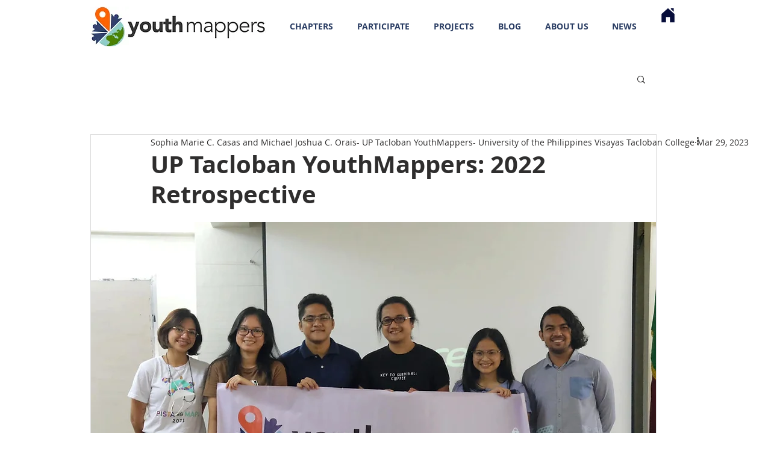

--- FILE ---
content_type: text/css; charset=utf-8
request_url: https://www.youthmappers.org/_serverless/pro-gallery-css-v4-server/layoutCss?ver=2&id=6ee48-not-scoped&items=3309_866_866%7C3524_1080_1080&container=3651.890625_740_487_720&options=gallerySizeType:px%7CenableInfiniteScroll:true%7CtitlePlacement:SHOW_ON_HOVER%7CgridStyle:1%7CimageMargin:5%7CgalleryLayout:2%7CisVertical:true%7CnumberOfImagesPerRow:2%7CgallerySizePx:300%7CcubeRatio:1%7CcubeType:fit%7CgalleryThumbnailsAlignment:none
body_size: -188
content:
#pro-gallery-6ee48-not-scoped [data-hook="item-container"][data-idx="0"].gallery-item-container{opacity: 1 !important;display: block !important;transition: opacity .2s ease !important;top: 0px !important;left: 0px !important;right: auto !important;height: 367px !important;width: 368px !important;} #pro-gallery-6ee48-not-scoped [data-hook="item-container"][data-idx="0"] .gallery-item-common-info-outer{height: 100% !important;} #pro-gallery-6ee48-not-scoped [data-hook="item-container"][data-idx="0"] .gallery-item-common-info{height: 100% !important;width: 100% !important;} #pro-gallery-6ee48-not-scoped [data-hook="item-container"][data-idx="0"] .gallery-item-wrapper{width: 368px !important;height: 367px !important;margin: 0 !important;} #pro-gallery-6ee48-not-scoped [data-hook="item-container"][data-idx="0"] .gallery-item-content{width: 368px !important;height: 368px !important;margin: 0px 0px !important;opacity: 1 !important;} #pro-gallery-6ee48-not-scoped [data-hook="item-container"][data-idx="0"] .gallery-item-hover{width: 368px !important;height: 368px !important;opacity: 1 !important;} #pro-gallery-6ee48-not-scoped [data-hook="item-container"][data-idx="0"] .item-hover-flex-container{width: 368px !important;height: 368px !important;margin: 0px 0px !important;opacity: 1 !important;} #pro-gallery-6ee48-not-scoped [data-hook="item-container"][data-idx="0"] .gallery-item-wrapper img{width: 100% !important;height: 100% !important;opacity: 1 !important;} #pro-gallery-6ee48-not-scoped [data-hook="item-container"][data-idx="1"].gallery-item-container{opacity: 1 !important;display: block !important;transition: opacity .2s ease !important;top: 0px !important;left: 373px !important;right: auto !important;height: 367px !important;width: 367px !important;} #pro-gallery-6ee48-not-scoped [data-hook="item-container"][data-idx="1"] .gallery-item-common-info-outer{height: 100% !important;} #pro-gallery-6ee48-not-scoped [data-hook="item-container"][data-idx="1"] .gallery-item-common-info{height: 100% !important;width: 100% !important;} #pro-gallery-6ee48-not-scoped [data-hook="item-container"][data-idx="1"] .gallery-item-wrapper{width: 367px !important;height: 367px !important;margin: 0 !important;} #pro-gallery-6ee48-not-scoped [data-hook="item-container"][data-idx="1"] .gallery-item-content{width: 367px !important;height: 367px !important;margin: 0px 0px !important;opacity: 1 !important;} #pro-gallery-6ee48-not-scoped [data-hook="item-container"][data-idx="1"] .gallery-item-hover{width: 367px !important;height: 367px !important;opacity: 1 !important;} #pro-gallery-6ee48-not-scoped [data-hook="item-container"][data-idx="1"] .item-hover-flex-container{width: 367px !important;height: 367px !important;margin: 0px 0px !important;opacity: 1 !important;} #pro-gallery-6ee48-not-scoped [data-hook="item-container"][data-idx="1"] .gallery-item-wrapper img{width: 100% !important;height: 100% !important;opacity: 1 !important;} #pro-gallery-6ee48-not-scoped .pro-gallery-prerender{height:367px !important;}#pro-gallery-6ee48-not-scoped {height:367px !important; width:740px !important;}#pro-gallery-6ee48-not-scoped .pro-gallery-margin-container {height:367px !important;}#pro-gallery-6ee48-not-scoped .pro-gallery {height:367px !important; width:740px !important;}#pro-gallery-6ee48-not-scoped .pro-gallery-parent-container {height:367px !important; width:745px !important;}